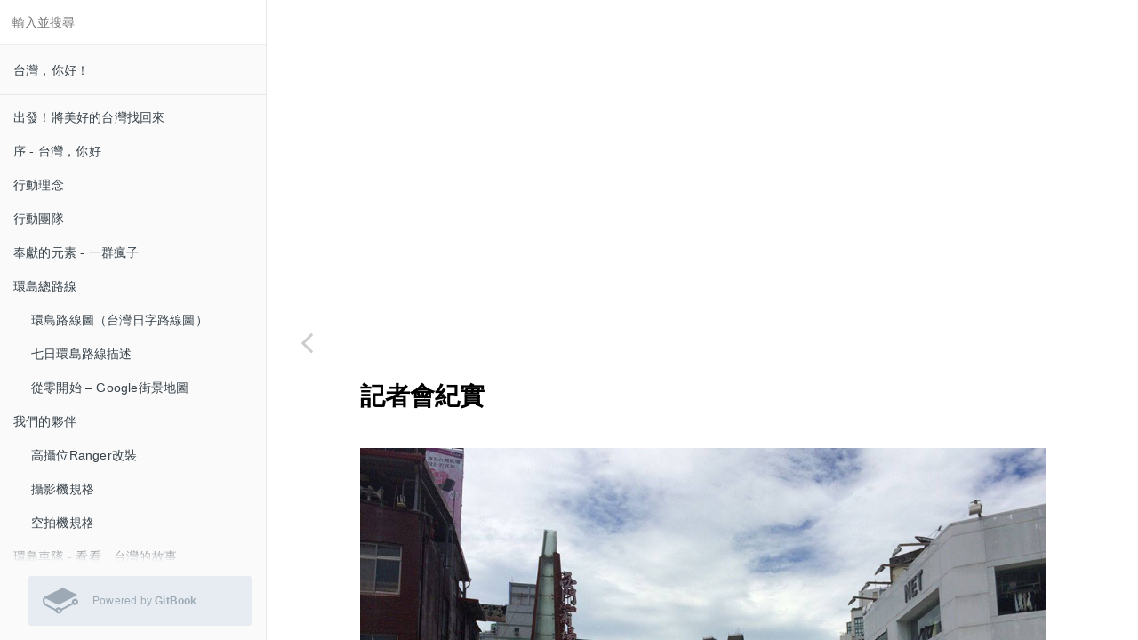

--- FILE ---
content_type: text/html
request_url: https://twnihao.gitbooks.io/howareyoutaiwan/content/chapter26.html
body_size: 12133
content:
<!DOCTYPE html><html lang="zh"><head>
        <meta charset="UTF-8">
        <meta content="text/html; charset=utf-8" http-equiv="Content-Type">
        <title>&#x8A18;&#x8005;&#x6703;&#x7D00;&#x5BE6; &#xB7; &#x53F0;&#x7063;&#xFF0C;&#x4F60;&#x597D;&#xFF01;</title>
        <meta http-equiv="X-UA-Compatible" content="IE=edge">
        <meta name="description" content>
        <meta name="generator" content="GitBook 3.2.3">
        <meta name="author" content="twnihao">
        
        
    
    <link rel="stylesheet" href="gitbook/style.css">

    
            
                
                <link rel="stylesheet" href="gitbook/gitbook-plugin-comment/plugin.css">
                
            
                
                <link rel="stylesheet" href="gitbook/gitbook-plugin-highlight/website.css">
                
            
                
                <link rel="stylesheet" href="gitbook/gitbook-plugin-search/search.css">
                
            
                
                <link rel="stylesheet" href="gitbook/gitbook-plugin-fontsettings/website.css">
                
            
        

    

    
        
        <link rel="stylesheet" href="styles/website.css">
        
    
        
    
        
    
        
    
        
    
        
    

        
    
    
    <meta name="HandheldFriendly" content="true">
    <meta name="viewport" content="width=device-width, initial-scale=1, user-scalable=no">
    <meta name="apple-mobile-web-app-capable" content="yes">
    <meta name="apple-mobile-web-app-status-bar-style" content="black">
    <link rel="apple-touch-icon-precomposed" sizes="152x152" href="gitbook/images/apple-touch-icon-precomposed-152.png">
    <link rel="shortcut icon" href="https://gstatic.gitbook.com/images/b1c4c86ca817a71628d2debe73be9a64.ico" type="image/x-icon">

    
    
    <link rel="prev" href="chapter25.html">
    

    
<style>
    .book .book-summary .book-search,
    .book .book-summary ul.summary {
        position: relative;
        top: auto;
        left: auto;
        right: auto;
        bottom: auto;
    }
    .book-summary {
        display: -webkit-box;
        display: -moz-box;
        display: -ms-flexbox;
        display: -webkit-flex;
        display: flex;
        flex-direction: column;
        -webkit-box-orient: vertical;
        -webkit-box-direction: normal;
        overflow-y: auto;
    }
    .book-summary > nav {
        flex: 1 1 auto;
        overflow-y: auto;
        overflow-y: overlay;
    }
    .gl-wrapper {
        margin: 0;
        display: block;
        padding: 0;
        position: relative;
        line-height: 15px;
        background: #fafafa;
    }
    .gl-wrapper:before {
        background: -webkit-linear-gradient(to bottom, rgba(250,250,250,0) 0%, #fafafa 100%);
        background: -moz-linear-gradient(to bottom, rgba(250,250,250,0) 0%, #fafafa 100%);
        top: -24px;
        width: 100%;
        height: 24px;
        content: "";
        display: block;
        position: absolute;
        background: linear-gradient(to bottom, rgba(250,250,250,0) 0%, #fafafa 100%);
    }
    .book.color-theme-1 .gl-wrapper {
        background: #121212;
    }
    .book.color-theme-1 .gl-wrapper:before {
        background: -webkit-linear-gradient(to bottom, rgba(18,18,18,0) 0%, #121212 100%);
        background: -moz-linear-gradient(to bottom, rgba(18,18,18,0) 0%, #121212 100%);
        background: linear-gradient(to bottom, rgba(18,18,18,0) 0%, #121212 100%);
    }
    .book.color-theme-2 .gl-wrapper {
        background: #2e3243;
    }
    .book.color-theme-2 .gl-wrapper:before {
        background: -webkit-linear-gradient(to bottom, rgba(46,50,67,0) 0%, #2e3243 100%);
        background: -moz-linear-gradient(to bottom, rgba(46,50,67,0) 0%, #2e3243 100%);
        background: linear-gradient(to bottom, rgba(46,50,67,0) 0%, #2e3243 100%);
    }
    .gl-wrapper .gitbook-link {
        display: -webkit-box;
        display: -moz-box;
        display: -ms-flexbox;
        display: -webkit-flex;
        color: #9DAAB6;
        margin: 16px;
        display: flex;
        padding: 0;
        align-items: center;
        margin-left: 32px;
        padding-top: 8px;
        padding-left: 16px;
        border-radius: 3px;
        padding-right: 16px;
        padding-bottom: 8px;
        text-decoration: none;
        background-color: #E6ECF1;
        -webkit-box-align: center;
    }
    .gl-wrapper .tm-logo {
        margin: 0;
        display: block;
        padding: 0;
        font-size: 40px;
    }
    .gl-wrapper .tm-content {
        flex: 1;
        margin: 0;
        display: block;
        padding: 0;
        padding-left: 16px;
    }
    .gl-wrapper .tm-content .container {
        margin: 0;
        display: block;
        padding: 0;
    }
    .gl-wrapper .tm-content .tm-container .tm-text {
        font-size: 12px;
        font-family: "Roboto", sans-serif;
        font-weight: 400;
        line-height: 1.625;
    }
</style></head>
    <body>
        
<div class="book">
    <div class="book-summary">
        
            
<div id="book-search-input" role="search">
    <input type="text" placeholder="&#x8F38;&#x5165;&#x4E26;&#x641C;&#x5C0B;">
</div>

            
                <nav role="navigation">
                


<ul class="summary">
    
    
    
        
        <li>
            <a href="https://legacy.gitbook.com/book/twnihao/howareyoutaiwan" target="_blank" class="custom-link">&#x53F0;&#x7063;&#xFF0C;&#x4F60;&#x597D;&#xFF01;</a>
        </li>
    
    

    
    <li class="divider"></li>
    

    
        
        
    
        <li class="chapter " data-level="1.1" data-path="./">
            
                <a href="./">
            
                    
                    &#x51FA;&#x767C;&#xFF01;&#x5C07;&#x7F8E;&#x597D;&#x7684;&#x53F0;&#x7063;&#x627E;&#x56DE;&#x4F86;
            
                </a>
            

            
        </li>
    
        <li class="chapter " data-level="1.2" data-path="chapter01.html">
            
                <a href="chapter01.html">
            
                    
                    &#x5E8F; - &#x53F0;&#x7063;&#xFF0C;&#x4F60;&#x597D;
            
                </a>
            

            
        </li>
    
        <li class="chapter " data-level="1.3" data-path="chapter02.html">
            
                <a href="chapter02.html">
            
                    
                    &#x884C;&#x52D5;&#x7406;&#x5FF5;
            
                </a>
            

            
        </li>
    
        <li class="chapter " data-level="1.4" data-path="chapter04.html">
            
                <a href="chapter04.html">
            
                    
                    &#x884C;&#x52D5;&#x5718;&#x968A;
            
                </a>
            

            
        </li>
    
        <li class="chapter " data-level="1.5" data-path="chapter03.html">
            
                <a href="chapter03.html">
            
                    
                    &#x5949;&#x737B;&#x7684;&#x5143;&#x7D20; - &#x4E00;&#x7FA4;&#x760B;&#x5B50;
            
                </a>
            

            
        </li>
    
        <li class="chapter " data-level="1.6" data-path="chapter05.html">
            
                <a href="chapter05.html">
            
                    
                    &#x74B0;&#x5CF6;&#x7E3D;&#x8DEF;&#x7DDA;
            
                </a>
            

            
            <ul class="articles">
                
    
        <li class="chapter " data-level="1.6.1" data-path="chapter05-01.html">
            
                <a href="chapter05-01.html">
            
                    
                    &#x74B0;&#x5CF6;&#x8DEF;&#x7DDA;&#x5716;&#xFF08;&#x53F0;&#x7063;&#x65E5;&#x5B57;&#x8DEF;&#x7DDA;&#x5716;&#xFF09;
            
                </a>
            

            
        </li>
    
        <li class="chapter " data-level="1.6.2" data-path="chapter05-02.html">
            
                <a href="chapter05-02.html">
            
                    
                    &#x4E03;&#x65E5;&#x74B0;&#x5CF6;&#x8DEF;&#x7DDA;&#x63CF;&#x8FF0;
            
                </a>
            

            
        </li>
    
        <li class="chapter " data-level="1.6.3" data-path="chapter05-03.html">
            
                <a href="chapter05-03.html">
            
                    
                    &#x5F9E;&#x96F6;&#x958B;&#x59CB; &#x2013; Google&#x8857;&#x666F;&#x5730;&#x5716;
            
                </a>
            

            
        </li>
    

            </ul>
            
        </li>
    
        <li class="chapter " data-level="1.7" data-path="chapter15.html">
            
                <a href="chapter15.html">
            
                    
                    &#x6211;&#x5011;&#x7684;&#x5925;&#x4F34;
            
                </a>
            

            
            <ul class="articles">
                
    
        <li class="chapter " data-level="1.7.1" data-path="chapter15-01.html">
            
                <a href="chapter15-01.html">
            
                    
                    &#x9AD8;&#x651D;&#x4F4D;Ranger&#x6539;&#x88DD;
            
                </a>
            

            
        </li>
    
        <li class="chapter " data-level="1.7.2" data-path="chapter15-02.html">
            
                <a href="chapter15-02.html">
            
                    
                    &#x651D;&#x5F71;&#x6A5F;&#x898F;&#x683C;
            
                </a>
            

            
        </li>
    
        <li class="chapter " data-level="1.7.3" data-path="chapter15-03.html">
            
                <a href="chapter15-03.html">
            
                    
                    &#x7A7A;&#x62CD;&#x6A5F;&#x898F;&#x683C;
            
                </a>
            

            
        </li>
    

            </ul>
            
        </li>
    
        <li class="chapter " data-level="1.8" data-path="chapter12.html">
            
                <a href="chapter12.html">
            
                    
                    &#x74B0;&#x5CF6;&#x8ECA;&#x968A; - &#x770B;&#x770B;&#xFF0C;&#x53F0;&#x7063;&#x7684;&#x6545;&#x4E8B;
            
                </a>
            

            
            <ul class="articles">
                
    
        <li class="chapter " data-level="1.8.1" data-path="chapter12-00.html">
            
                <a href="chapter12-00.html">
            
                    
                    &#x5E8F;&#xFF1A;&#x4E0D;&#x53EA;&#x70BA;&#x4E86;&#x4E00;&#x6B21;&#x7684;&#x76DB;&#x653E;
            
                </a>
            

            
        </li>
    
        <li class="chapter " data-level="1.8.2" data-path="chapter12-01.html">
            
                <a href="chapter12-01.html">
            
                    
                    &#x7B2C;&#x4E00;&#x5929; - &#x4E2D;&#x90E8;&#x5C71;&#x8108;&#x5927;&#x7E31;&#x8D70;
            
                </a>
            

            
            <ul class="articles">
                
    
        <li class="chapter " data-level="1.8.2.1" data-path="chapter12-01-1.html">
            
                <a href="chapter12-01-1.html">
            
                    
                    &#x554F;&#x5019;&#x53F0;&#x7063; - &#x807D;&#x898B;&#x5C71;&#x98A8;&#x7684;&#x547C;&#x562F;
            
                </a>
            

            
        </li>
    

            </ul>
            
        </li>
    
        <li class="chapter " data-level="1.8.3" data-path="chapter12-02.html">
            
                <a href="chapter12-02.html">
            
                    
                    &#x7B2C;&#x4E8C;&#x5929; - &#x5357;&#x8FF4;&#x82B1;&#x6771;&#x7955;&#x5883;&#x884C;&#x65C5;
            
                </a>
            

            
            <ul class="articles">
                
    
        <li class="chapter " data-level="1.8.3.1" data-path="chapter12-02-01.html">
            
                <a href="chapter12-02-01.html">
            
                    
                    &#x554F;&#x5019;&#x53F0;&#x7063; - &#x8207;&#x90E8;&#x843D;&#x5B69;&#x5B50;&#x5171;&#x821E;
            
                </a>
            

            
        </li>
    

            </ul>
            
        </li>
    
        <li class="chapter " data-level="1.8.4" data-path="chapter12-03.html">
            
                <a href="chapter12-03.html">
            
                    
                    &#x7B2C;&#x4E09;&#x5929; - &#x6771;&#x5317;&#x5CB8;&#x6D77;&#x5929;&#x76DB;&#x666F;
            
                </a>
            

            
            <ul class="articles">
                
    
        <li class="chapter " data-level="1.8.4.1" data-path="chapter12-03-01.html">
            
                <a href="chapter12-03-01.html">
            
                    
                    &#x554F;&#x5019;&#x53F0;&#x7063; - &#x6D6A;&#x82B1;&#x8207;&#x5915;&#x967D;&#x548C;&#x9CF4;
            
                </a>
            

            
        </li>
    

            </ul>
            
        </li>
    
        <li class="chapter " data-level="1.8.5" data-path="chapter12-04.html">
            
                <a href="chapter12-04.html">
            
                    
                    &#x7B2C;&#x56DB;&#x5929; - &#x897F;&#x5317;&#x5CB8;&#x6CBF;&#x6D77;&#x98A8;&#x60C5;
            
                </a>
            

            
            <ul class="articles">
                
    
        <li class="chapter " data-level="1.8.5.1" data-path="chapter12-04-01.html">
            
                <a href="chapter12-04-01.html">
            
                    
                    &#x554F;&#x5019;&#x53F0;&#x7063; - &#x60A0;&#x7136;&#x9109;&#x571F;&#x4EBA;&#x60C5;&#x5473;
            
                </a>
            

            
        </li>
    

            </ul>
            
        </li>
    
        <li class="chapter " data-level="1.8.6" data-path="chapter12-05.html">
            
                <a href="chapter12-05.html">
            
                    
                    &#x7B2C;&#x4E94;&#x5929; - &#x897F;&#x5357;&#x5CB8;&#x6D77;&#x5824;&#x98A8;&#x5149;
            
                </a>
            

            
            <ul class="articles">
                
    
        <li class="chapter " data-level="1.8.6.1" data-path="chapter12-05-01.html">
            
                <a href="chapter12-05-01.html">
            
                    
                    &#x554F;&#x5019;&#x53F0;&#x7063; - &#x6D77;&#x6E2F;&#x6F01;&#x706B;&#x98A8;&#x60C5;&#x756B;
            
                </a>
            

            
        </li>
    

            </ul>
            
        </li>
    
        <li class="chapter " data-level="1.8.7" data-path="chapter12-06.html">
            
                <a href="chapter12-06.html">
            
                    
                    &#x7B2C;&#x516D;&#x5929; - &#x5357;&#x53F0;&#x7063;&#x5C71;&#x5DD2;&#x666F;&#x81F4;
            
                </a>
            

            
            <ul class="articles">
                
    
        <li class="chapter " data-level="1.8.7.1" data-path="chapter12-06-01.html">
            
                <a href="chapter12-06-01.html">
            
                    
                    &#x554F;&#x5019;&#x53F0;&#x7063; - &#x5C71;&#x5DBA;&#x9109;&#x9593;&#x98A8;&#x96E8;&#x60C5;
            
                </a>
            

            
        </li>
    

            </ul>
            
        </li>
    
        <li class="chapter " data-level="1.8.8" data-path="chapter12-07.html">
            
                <a href="chapter12-07.html">
            
                    
                    &#x7B2C;&#x4E03;&#x5929; - &#x570B;&#x5883;&#x4E4B;&#x5357;&#x6D77;&#x6E5B;&#x85CD;
            
                </a>
            

            
            <ul class="articles">
                
    
        <li class="chapter " data-level="1.8.8.1" data-path="chapter12-07-01.html">
            
                <a href="chapter12-07-01.html">
            
                    
                    &#x554F;&#x5019;&#x53F0;&#x7063; - &#x534A;&#x5CF6;&#x6046;&#x6625;&#x8B5C;&#x7D42;&#x66F2;
            
                </a>
            

            
        </li>
    

            </ul>
            
        </li>
    

            </ul>
            
        </li>
    
        <li class="chapter " data-level="1.9" data-path="chapter11.html">
            
                <a href="chapter11.html">
            
                    
                    &#x74B0;&#x5CF6;&#x7F8E;&#x9E97;&#x8A18;&#x8005;&#x5718;
            
                </a>
            

            
            <ul class="articles">
                
    
        <li class="chapter " data-level="1.9.1" data-path="chapter11-00.html">
            
                <a href="chapter11-00.html">
            
                    
                    &#x5E8F;&#xFF1A;&#x74B0;&#x5CF6;&#x95DC;&#x61F7;&#x5927;&#x4F7F;
            
                </a>
            

            
        </li>
    
        <li class="chapter " data-level="1.9.2" data-path="chapter11-01.html">
            
                <a href="chapter11-01.html">
            
                    
                    &#x7B2C;&#x4E00;&#x5929;&#x3000;&#x96A8;&#x968A;&#x65E5;&#x8A18;
            
                </a>
            

            
        </li>
    
        <li class="chapter " data-level="1.9.3" data-path="chapter11-02.html">
            
                <a href="chapter11-02.html">
            
                    
                    &#x7B2C;&#x4E8C;&#x5929;&#x3000;&#x96A8;&#x968A;&#x65E5;&#x8A18;
            
                </a>
            

            
        </li>
    
        <li class="chapter " data-level="1.9.4" data-path="chapter11-03.html">
            
                <a href="chapter11-03.html">
            
                    
                    &#x7B2C;&#x4E09;&#x5929;&#x3000;&#x96A8;&#x968A;&#x65E5;&#x8A18;
            
                </a>
            

            
        </li>
    
        <li class="chapter " data-level="1.9.5" data-path="chapter11-04.html">
            
                <a href="chapter11-04.html">
            
                    
                    &#x7B2C;&#x56DB;&#x5929;&#x3000;&#x96A8;&#x968A;&#x65E5;&#x8A18;
            
                </a>
            

            
        </li>
    
        <li class="chapter " data-level="1.9.6" data-path="chapter11-05.html">
            
                <a href="chapter11-05.html">
            
                    
                    &#x7B2C;&#x4E94;&#x5929;&#x3000;&#x96A8;&#x968A;&#x65E5;&#x8A18;
            
                </a>
            

            
        </li>
    
        <li class="chapter " data-level="1.9.7" data-path="chapter11-06.html">
            
                <a href="chapter11-06.html">
            
                    
                    &#x7B2C;&#x516D;&#x5929;&#x3000;&#x96A8;&#x968A;&#x65E5;&#x8A18;
            
                </a>
            

            
        </li>
    
        <li class="chapter " data-level="1.9.8" data-path="chapter11-07.html">
            
                <a href="chapter11-07.html">
            
                    
                    &#x7B2C;&#x4E03;&#x5929;&#x3000;&#x96A8;&#x968A;&#x65E5;&#x8A18;
            
                </a>
            

            
        </li>
    

            </ul>
            
        </li>
    
        <li class="chapter " data-level="1.10" data-path="chapter09.html">
            
                <a href="chapter09.html">
            
                    
                    &#x74B0;&#x5CF6;&#x62DB;&#x547C; - &#x63EE;&#x624B;&#x7684;&#x53F0;&#x7063;&#x4EBA;
            
                </a>
            

            
            <ul class="articles">
                
    
        <li class="chapter " data-level="1.10.1" data-path="chapter09-00_A.html">
            
                <a href="chapter09-00_A.html">
            
                    
                    &#x5E8F;&#xFF1A;&#x7E3D;&#x6210;
            
                </a>
            

            
        </li>
    
        <li class="chapter " data-level="1.10.2" data-path="chapter09-01.html">
            
                <a href="chapter09-01.html">
            
                    
                    &#x4E2D;&#x592E;&#x5C71;&#x8108;&#x884C;&#x8D70;&#x9593;&#xFF0C;&#x71B1;&#x60C5;&#x7684;&#x53F0;&#x7063;&#x4EBA;
            
                </a>
            

            
        </li>
    
        <li class="chapter " data-level="1.10.3" data-path="chapter09-02.html">
            
                <a href="chapter09-02.html">
            
                    
                    &#x54C8;&#x645F;&#x4F60;&#x597D;&#xFF01;&#x5357;&#x8FF4;&#x82B1;&#x6771;&#x90E8;&#x843D;
            
                </a>
            

            
        </li>
    
        <li class="chapter " data-level="1.10.4" data-path="chapter09-03.html">
            
                <a href="chapter09-03.html">
            
                    
                    &#x6771;&#x5CB8;&#x7F8E;&#x666F;&#xFF0C;&#x55AE;&#x8ECA;&#x5BA2;&#x7684;&#x5929;&#x5802;
            
                </a>
            

            
        </li>
    
        <li class="chapter " data-level="1.10.5" data-path="chapter09-04.html">
            
                <a href="chapter09-04.html">
            
                    
                    &#x9031;&#x672B;&#x7684;&#x5DE7;&#x9047;&#xFF0C;&#x5F9E;&#x6DE1;&#x6C34;&#x51FA;&#x767C;
            
                </a>
            

            
        </li>
    
        <li class="chapter " data-level="1.10.6" data-path="chapter09-05.html">
            
                <a href="chapter09-05.html">
            
                    
                    &#x8FFD;&#x9010;&#x5915;&#x967D;&#xFF0C;&#x8207;&#x86B5;&#x7530;&#x8AAA;&#x665A;&#x5B89;
            
                </a>
            

            
        </li>
    
        <li class="chapter " data-level="1.10.7" data-path="chapter09-06.html">
            
                <a href="chapter09-06.html">
            
                    
                    &#x5C31;&#x7B97;&#x5927;&#x96E8;&#x4E5F;&#x6F86;&#x4E0D;&#x6EC5;&#x7684;&#x71B1;&#x60C5;&#xFF0C;&#x8207;&#x4F5B;&#x5149;&#x5C71;&#x7D50;&#x7DE3;
            
                </a>
            

            
        </li>
    
        <li class="chapter " data-level="1.10.8" data-path="chapter09-07.html">
            
                <a href="chapter09-07.html">
            
                    
                    &#x98DB;&#x5954;&#x5411;&#x6D77;&#x6D0B;&#xFF0C;&#x6301;&#x7E8C;&#x770B;&#x53F0;&#x7063;
            
                </a>
            

            
        </li>
    

            </ul>
            
        </li>
    
        <li class="chapter " data-level="1.11" data-path="chapter13.html">
            
                <a href="chapter13.html">
            
                    
                    &#x74B0;&#x5CF6;&#x82B1;&#x7D6E; - &#x6211;&#x5011;&#x7684;&#x771F;&#x5BE6;&#x8173;&#x6B65;
            
                </a>
            

            
            <ul class="articles">
                
    
        <li class="chapter " data-level="1.11.1" data-path="chapter13-00.html">
            
                <a href="chapter13-00.html">
            
                    
                    &#x7B2C;&#x96F6;&#x5929;
            
                </a>
            

            
        </li>
    
        <li class="chapter " data-level="1.11.2" data-path="chapter13-01.html">
            
                <a href="chapter13-01.html">
            
                    
                    7/22 &#x7B2C;&#x4E00;&#x5929;
            
                </a>
            

            
        </li>
    
        <li class="chapter " data-level="1.11.3" data-path="chapter13-02.html">
            
                <a href="chapter13-02.html">
            
                    
                    7/23 &#x7B2C;&#x4E8C;&#x5929;
            
                </a>
            

            
        </li>
    
        <li class="chapter " data-level="1.11.4" data-path="chapter13-03.html">
            
                <a href="chapter13-03.html">
            
                    
                    7/24 &#x7B2C;&#x4E09;&#x5929;
            
                </a>
            

            
        </li>
    
        <li class="chapter " data-level="1.11.5" data-path="chapter13-04.html">
            
                <a href="chapter13-04.html">
            
                    
                    7/25 &#x7B2C;&#x56DB;&#x5929;
            
                </a>
            

            
        </li>
    
        <li class="chapter " data-level="1.11.6" data-path="chapter13-05.html">
            
                <a href="chapter13-05.html">
            
                    
                    7/26 &#x7B2C;&#x4E94;&#x5929;
            
                </a>
            

            
        </li>
    
        <li class="chapter " data-level="1.11.7" data-path="chapter13-06.html">
            
                <a href="chapter13-06.html">
            
                    
                    7/27 &#x7B2C;&#x516D;&#x5929;
            
                </a>
            

            
        </li>
    
        <li class="chapter " data-level="1.11.8" data-path="chapter13-07.html">
            
                <a href="chapter13-07.html">
            
                    
                    7/28 &#x7B2C;&#x4E03;&#x5929;
            
                </a>
            

            
        </li>
    

            </ul>
            
        </li>
    
        <li class="chapter " data-level="1.12" data-path="chapter10.html">
            
                <a href="chapter10.html">
            
                    
                    &#x53F0;&#x7063;&#x7684;&#x7F8E;&#x666F;
            
                </a>
            

            
            <ul class="articles">
                
    
        <li class="chapter " data-level="1.12.1" data-path="chapter10-00_A.html">
            
                <a href="chapter10-00_A.html">
            
                    
                    &#x5E8F;&#xFF1A;&#x7E3D;&#x6210;
            
                </a>
            

            
        </li>
    
        <li class="chapter " data-level="1.12.2" data-path="chapter10-01.html">
            
                <a href="chapter10-01.html">
            
                    
                    &#x7B2C;&#x4E00;&#x5929;  &#x7A7F;&#x8D8A;&#x96F2;&#x7684;&#x80F8;&#x5ED3; &#x904E;&#x5C71;&#x98A8;&#x8F15;&#x62C2;&#x904E;&#x4E2D;&#x592E;&#x5C71;&#x8108;&#x7684;&#x80CC;&#x810A;-&#x53F0;&#x7063;&#x7684;&#x65D7;&#x8266;
            
                </a>
            

            
        </li>
    
        <li class="chapter " data-level="1.12.3" data-path="chapter10-02.html">
            
                <a href="chapter10-02.html">
            
                    
                    &#x7B2C;&#x4E8C;&#x5929;  &#x9AD8;&#x5C71;&#x8207;&#x6D77;&#x6D0B;&#x7684;&#x9082;&#x9005; &#x4F86;&#x81EA;&#x592A;&#x5E73;&#x6D0B;&#x5FAE;&#x91BA;&#x7684;&#x98A8;&#xFF0C;&#x9ED1;&#x6F6E;&#x7684;&#x6D6A;&#x62CD;&#x6253;&#x8457;&#x5929;&#x96D5;&#x7684;&#x5CA9;&#x5CB8;
            
                </a>
            

            
        </li>
    
        <li class="chapter " data-level="1.12.4" data-path="chapter10-03.html">
            
                <a href="chapter10-03.html">
            
                    
                    &#x7B2C;&#x4E09;&#x5929;  &#x7A7A;&#x62CD;&#x9CE5;&#x77B0;&#x7684;&#x5C71;&#x6D77;&#x7F8E;&#x666F; &#x5982;&#x9DF9;&#x773C;&#x50B2;&#x8996;&#x58EF;&#x9E97;&#x7684;&#x6211;&#x5011;&#x6545;&#x9109;
            
                </a>
            

            
        </li>
    
        <li class="chapter " data-level="1.12.5" data-path="chapter10-04.html">
            
                <a href="chapter10-04.html">
            
                    
                    &#x7B2C;&#x56DB;&#x5929;  &#x8207;&#x98A8;&#x722D;&#x9AD8;&#x7684;&#x5DE8;&#x4EBA; &#x53F0;&#x5730;&#x3001;&#x98A8;&#x8ECA;&#x3001;&#x4E18;&#x9675;&#x3001;&#x6CB3;&#x5DDD;&#x5171;&#x540C;&#x52FE;&#x52D2;&#x5927;&#x5730;&#x7684;&#x5DE5;&#x7B46;
            
                </a>
            

            
        </li>
    
        <li class="chapter " data-level="1.12.6" data-path="chapter10-05.html">
            
                <a href="chapter10-05.html">
            
                    
                    &#x7B2C;&#x4E94;&#x5929;  &#x5E73;&#x539F;&#x8207;&#x6C34;&#x5858;&#x7684;&#x8FF4;&#x5ECA; &#x96F2;&#x5609;&#x5357;&#x7684;&#x7F8E;&#x9E97;&#x5982;&#x7D72;&#x7D68;&#x64AB;&#x8CBC;&#xFF0C;&#x51FA;&#x5947;&#x7684;&#x606C;&#x975C;
            
                </a>
            

            
        </li>
    
        <li class="chapter " data-level="1.12.7" data-path="chapter10-06.html">
            
                <a href="chapter10-06.html">
            
                    
                    &#x7B2C;&#x516D;&#x5929;  &#x7A3B;&#x7530;&#x3001;&#x82B1;&#x6D77;&#x5C64;&#x758A;&#xFF0C;&#x53C8;&#x4E00;&#x7566;&#x7684;&#x9E7D;&#x767D; &#x7530;&#x8207;&#x6D77;&#x5171;&#x821E;&#x4E4B;&#x8655;&#xFF0C;&#x7ADF;&#x662F;&#x8655;&#x8655;&#x7FE0;&#x7389;&#x6EFF;&#x5858;
            
                </a>
            

            
        </li>
    
        <li class="chapter " data-level="1.12.8" data-path="chapter10-07.html">
            
                <a href="chapter10-07.html">
            
                    
                    &#x7B2C;&#x4E03;&#x5929;  &#x53F0;&#x7063;&#x6700;&#x5954;&#x653E;&#x7684;&#x5357;&#x5CF6; &#x6D77;&#x662F;&#x85CD;&#x3001;&#x5929;&#x4E5F;&#x662F;&#x85CD;&#xFF0C;&#x5CB8;&#x82B1;&#x7684;&#x767D;&#x896F;&#x7DBF;&#x767D;&#x7684;&#x96F2;&#xFF0C;&#x7DBB;&#x653E;&#x8457;&#x5357;&#x53F0;&#x7063;&#x7D14;&#x771F;&#x7684;&#x71B1;&#x60C5;
            
                </a>
            

            
        </li>
    

            </ul>
            
        </li>
    
        <li class="chapter " data-level="1.13" data-path="chapter16.html">
            
                <a href="chapter16.html">
            
                    
                    &#x74B0;&#x5CF6;&#x62CD;&#x651D;&#x8A08;&#x756B; - &#x6587;&#x5B57;&#x7684;&#x6545;&#x4E8B;
            
                </a>
            

            
            <ul class="articles">
                
    
        <li class="chapter " data-level="1.13.1" data-path="chapter16-00.html">
            
                <a href="chapter16-00.html">
            
                    
                    &#x9673;&#x6A02;&#x878D;&#x8001;&#x5E2B;&#x7684;&#x8A71;
            
                </a>
            

            
        </li>
    
        <li class="chapter " data-level="1.13.2" data-path="chapter16-01.html">
            
                <a href="chapter16-01.html">
            
                    
                    &#x5730;&#x65B9;&#x4EBA;&#x6587;&#x6563;&#x8A18;
            
                </a>
            

            
        </li>
    
        <li class="chapter " data-level="1.13.3" data-path="chapter16-02.html">
            
                <a href="chapter16-02.html">
            
                    
                    &#x7B2C;1&#x7BC7;&#x3000;&#x4ECA;&#x65E5;&#x6211;&#x6700;&#x5E25;&#x4E4B;&#x719F;&#x7537;&#x7BC7;
            
                </a>
            

            
        </li>
    
        <li class="chapter " data-level="1.13.4" data-path="chapter16-03.html">
            
                <a href="chapter16-03.html">
            
                    
                    &#x7B2C;2&#x7BC7;&#x3000;&#x4ECA;&#x65E5;&#x6211;&#x6700;&#x5E25;&#x4E4B;&#x9BAE;&#x8089;&#x7BC7;
            
                </a>
            

            
        </li>
    
        <li class="chapter " data-level="1.13.5" data-path="chapter16-04.html">
            
                <a href="chapter16-04.html">
            
                    
                    &#x7B2C;3&#x7BC7;&#x3000;&#x4ECA;&#x65E5;&#x6211;&#x6700;&#x5E25;&#x4E4B;&#x79C1;&#x623F;&#x7BC7;
            
                </a>
            

            
        </li>
    
        <li class="chapter " data-level="1.13.6" data-path="chapter16-05.html">
            
                <a href="chapter16-05.html">
            
                    
                    &#x7B2C;4&#x7BC7;&#x3000;&#x4ECA;&#x65E5;&#x6211;&#x6700;&#x5E25;&#x4E4B;&#x9577;&#x5B98;&#x7BC7;
            
                </a>
            

            
        </li>
    
        <li class="chapter " data-level="1.13.7" data-path="chapter16-06.html">
            
                <a href="chapter16-06.html">
            
                    
                    &#x7B2C;5&#x7BC7;&#x3000;&#x5167;&#x57CE;&#x570B;&#x5C0F;&#x5316;&#x80B2;&#x5206;&#x6821;&#x671F;&#x5F85;&#x88AB;&#x770B;&#x5230;
            
                </a>
            

            
        </li>
    
        <li class="chapter " data-level="1.13.8" data-path="chapter16-07.html">
            
                <a href="chapter16-07.html">
            
                    
                    &#x7B2C;6&#x7BC7;&#x3000;&#x597D;&#x7F8E;&#x9E97;&#x7684;&#x77E5;&#x672C;&#x570B;&#x4E2D;
            
                </a>
            

            
        </li>
    
        <li class="chapter " data-level="1.13.9" data-path="chapter16-08.html">
            
                <a href="chapter16-08.html">
            
                    
                    &#x7B2C;7&#x7BC7;&#x3000;&#x95DC;&#x5C71;&#x570B;&#x4E2D;&#x8207;&#x570B;&#x5C0F;&#x5169;&#x6A23;&#x60C5;
            
                </a>
            

            
        </li>
    
        <li class="chapter " data-level="1.13.10" data-path="chapter16-09.html">
            
                <a href="chapter16-09.html">
            
                    
                    &#x7B2C;8&#x7BC7;&#x3000;&#x8CD3;&#x6717;&#x570B;&#x5C0F;&#x7684;&#x6DE1;&#x5B9A;&#x9ED1;&#x72D7;&#x5144;
            
                </a>
            

            
        </li>
    
        <li class="chapter " data-level="1.13.11" data-path="chapter16-10.html">
            
                <a href="chapter16-10.html">
            
                    
                    &#x7B2C;9&#x7BC7;&#x3000;&#x60F3;&#x6709;&#x90E8;&#x8ECA;&#x7684;&#x6A1F;&#x539F;&#x9577;&#x8001;&#x6559;&#x6703;
            
                </a>
            

            
        </li>
    
        <li class="chapter " data-level="1.13.12" data-path="chapter16-11.html">
            
                <a href="chapter16-11.html">
            
                    
                    &#x7B2C;10&#x7BC7;&#x3000;&#x548C;&#x9F9C;&#x5C71;&#x5CF6;&#x5C0D;&#x671B;&#x7684;&#x5927;&#x91CC;&#x570B;&#x5C0F;
            
                </a>
            

            
        </li>
    
        <li class="chapter " data-level="1.13.13" data-path="chapter16-12.html">
            
                <a href="chapter16-12.html">
            
                    
                    &#x7B2C;11&#x7BC7;&#x3000;&#x6674;&#x8015;&#x96E8;&#x8B80;&#x7684;&#x6771;&#x7AF9;&#x570B;&#x5C0F;
            
                </a>
            

            
        </li>
    
        <li class="chapter " data-level="1.13.14" data-path="chapter16-13.html">
            
                <a href="chapter16-13.html">
            
                    
                    &#x7B2C;12&#x7BC7;&#x3000;&#x64E6;&#x80A9;&#x800C;&#x904E;&#x7684;&#x8DEF;&#x4EBA;
            
                </a>
            

            
        </li>
    
        <li class="chapter " data-level="1.13.15" data-path="chapter16-14.html">
            
                <a href="chapter16-14.html">
            
                    
                    &#x7B2C;13&#x7BC7;&#x3000;&#x4E0D;&#x558A;&#x7D2F;&#x4E0D;&#x812B;&#x599D;&#x7684;&#x300C;&#x7F8E;&#x9E97;&#x8A18;&#x8005;&#x300D;
            
                </a>
            

            
        </li>
    
        <li class="chapter " data-level="1.13.16" data-path="chapter16-15.html">
            
                <a href="chapter16-15.html">
            
                    
                    &#x7B2C;14&#x7BC7;&#x3000;&#x5C71;&#x662F;&#x771F;&#x6B63;&#x7684;&#x57F7;&#x653F;&#x8005;
            
                </a>
            

            
        </li>
    
        <li class="chapter " data-level="1.13.17" data-path="chapter16-16.html">
            
                <a href="chapter16-16.html">
            
                    
                    &#x7B2C;15&#x7BC7;&#x3000;&#x6D77;&#x662F;&#x4E0D;&#x65B7;&#x50BE;&#x5410;&#x7684;&#x6BCD;&#x89AA;
            
                </a>
            

            
        </li>
    
        <li class="chapter " data-level="1.13.18" data-path="chapter16-17.html">
            
                <a href="chapter16-17.html">
            
                    
                    &#x7B2C;16&#x7BC7;&#x3000;&#x4E0A;&#x8DEF;&#x7684;&#xFF0C;&#x548C;&#x8DEF;&#x4E0A;&#x7684;
            
                </a>
            

            
        </li>
    
        <li class="chapter " data-level="1.13.19" data-path="chapter16-18.html">
            
                <a href="chapter16-18.html">
            
                    
                    &#x7B2C;17&#x7BC7;&#x3000;&#x8B93;&#x5B83;&#x8D8A;&#x5B64;&#x7368;&#x8D8A;&#x597D;&#x7684;&#x5357;&#x96C5;&#x5947;&#x5CA9;
            
                </a>
            

            
        </li>
    
        <li class="chapter " data-level="1.13.20" data-path="chapter16-19.html">
            
                <a href="chapter16-19.html">
            
                    
                    &#x7B2C;18&#x7BC7;&#x3000;&#x544A;&#x5225;&#x7684;&#x5E7E;&#x500B;&#x6F0F;&#x7DB2;&#x93E1;&#x982D;
            
                </a>
            

            
        </li>
    
        <li class="chapter " data-level="1.13.21" data-path="chapter16-20.html">
            
                <a href="chapter16-20.html">
            
                    
                    &#x7E3D;&#x7D50;&#x3000;&#x4E00;&#x6B21;&#x597D;&#x7F8E;&#x7684;&#x610F;&#x5916;
            
                </a>
            

            
        </li>
    

            </ul>
            
        </li>
    
        <li class="chapter " data-level="1.14" data-path="chapter19.html">
            
                <a href="chapter19.html">
            
                    
                    &#x74B0;&#x5CF6;&#x5F71;&#x7247;&#x7D00;&#x5BE6; - &#x5F71;&#x50CF;&#x7684;&#x6545;&#x4E8B;
            
                </a>
            

            
            <ul class="articles">
                
    
        <li class="chapter " data-level="1.14.1" data-path="chapter19-before-01.html">
            
                <a href="chapter19-before-01.html">
            
                    
                    &#x5468;&#x6B63;&#x9686;&#x5C0E;&#x6F14;&#x7684;&#x8A71;
            
                </a>
            

            
        </li>
    
        <li class="chapter " data-level="1.14.2" data-path="chapter19-before-00.html">
            
                <a href="chapter19-before-00.html">
            
                    
                    &#x9EC3;&#x660E;&#x6625;&#x5F8C;&#x88FD;&#x5C0E;&#x6F14;&#x7684;&#x8A71;
            
                </a>
            

            
        </li>
    
        <li class="chapter " data-level="1.14.3" data-path="chapter19-before-02.html">
            
                <a href="chapter19-before-02.html">
            
                    
                    &#x651D;&#x5F71;&#x82B1;&#x7D6E; - &#x93E1;&#x982D;&#x5F8C;&#x7684;&#x6307;&#x5C0E;&#x8005;
            
                </a>
            

            
        </li>
    
        <li class="chapter " data-level="1.14.4" data-path="chapter19-before-03.html">
            
                <a href="chapter19-before-03.html">
            
                    
                    &#x651D;&#x5F71;&#x82B1;&#x7D6E; - &#x651D;&#x5F71;&#x7D44;&#x7684;&#x7FC5;&#x8180;&#xFF0C;&#x82F1;&#x52C7;&#x7684;&#x5C0F;&#x767D;3&#x865F;
            
                </a>
            

            
        </li>
    
        <li class="chapter " data-level="1.14.5" data-path="chapter19-before-05.html">
            
                <a href="chapter19-before-05.html">
            
                    
                    &#x651D;&#x5F71;&#x82B1;&#x7D6E; - &#x6709;&#x795E;&#x5FEB;&#x62DC;!?&#x4E56;&#x4E56;&#x5927;&#x795E;&#x99D5;&#x5230;~~~~
            
                </a>
            

            
        </li>
    
        <li class="chapter " data-level="1.14.6" data-path="chapter19-before-04.html">
            
                <a href="chapter19-before-04.html">
            
                    
                    &#x651D;&#x5F71;&#x82B1;&#x7D6E; - &#x6709;&#x8DA3;&#x7684;&#x6F0F;&#x7DB2;&#x93E1;&#x982D;
            
                </a>
            

            
        </li>
    
        <li class="chapter " data-level="1.14.7" data-path="chapter19-01.html">
            
                <a href="chapter19-01.html">
            
                    
                    &#x526A;&#x8F2F;&#x82B1;&#x7D6E; &#x8DD1;&#x5E36;&#x7BC7; - &#x884C;&#x8173;&#x963F;&#x6210;&#x7684;&#x5947;&#x5E7B;&#x74B0;&#x5CF6;&#x4E4B;&#x65C5;
            
                </a>
            

            
        </li>
    
        <li class="chapter " data-level="1.14.8" data-path="chapter19-02.html">
            
                <a href="chapter19-02.html">
            
                    
                    &#x526A;&#x8F2F;&#x82B1;&#x7D6E; - &#x6211;&#x4E0D;&#x5728;&#x526A;&#x8F2F;&#xFF0C;&#x5C31;&#x5728;&#x8D95;&#x5F80;&#x4E0B;&#x4E00;&#x500B;&#x98EF;&#x5E97;&#x526A;&#x8F2F;&#x7684;&#x8DEF;&#x4E0A;
            
                </a>
            

            
        </li>
    

            </ul>
            
        </li>
    
        <li class="chapter " data-level="1.15" data-path="chapter17.html">
            
                <a href="chapter17.html">
            
                    
                    &#x97F3;&#x6A02;&#x7684;&#x6545;&#x4E8B;
            
                </a>
            

            
            <ul class="articles">
                
    
        <li class="chapter " data-level="1.15.1" data-path="chapter17-00-01.html">
            
                <a href="chapter17-00-01.html">
            
                    
                    Koji Sakurai &#x7684;&#x8A71;
            
                </a>
            

            
        </li>
    
        <li class="chapter " data-level="1.15.2" data-path="chapter17-00-03.html">
            
                <a href="chapter17-00-03.html">
            
                    
                    &#x5DE5;&#x4F5C;&#x82B1;&#x7D6E;
            
                </a>
            

            
        </li>
    
        <li class="chapter " data-level="1.15.3" data-path="chapter17-00-04_A.html">
            
                <a href="chapter17-00-04_A.html">
            
                    
                    &#x8A8D;&#x8B58;&#x4E0D;&#x4E00;&#x6A23;&#x7684;&#x6AFB;&#x4E95;&#x5F18;&#x4E8C;
            
                </a>
            

            
        </li>
    

            </ul>
            
        </li>
    
        <li class="chapter " data-level="1.16" data-path="chapter18.html">
            
                <a href="chapter18.html">
            
                    
                    &#x76F8;&#x7247;&#x7684;&#x6545;&#x4E8B;
            
                </a>
            

            
            <ul class="articles">
                
    
        <li class="chapter " data-level="1.16.1" data-path="chapter18-00.html">
            
                <a href="chapter18-00.html">
            
                    
                    &#x8521;&#x69AE;&#x8C50;&#x5927;&#x5E2B;&#x7684;&#x8A71;
            
                </a>
            

            
        </li>
    
        <li class="chapter " data-level="1.16.2" data-path="chapter18-01_A.md">
            
                <span>
            
                    
                    &#x5927;&#x5E2B;&#x93E1;&#x982D;&#x4E0B;&#x7684;&#x53F0;&#x7063;
            
                
            

            
        </span></li>
    

            </ul>
            
        </li>
    
        <li class="chapter " data-level="1.17" data-path="chapter06.html">
            
                <a href="chapter06.html">
            
                    
                    &#x74B0;&#x5CF6;&#x52D8;&#x67E5; - &#x516D;&#x5929;&#x8DEF;&#x7DDA;&#x52D8;&#x67E5;&#x4E4B;&#x65C5;
            
                </a>
            

            
            <ul class="articles">
                
    
        <li class="chapter " data-level="1.17.1" data-path="chapter06-01.html">
            
                <a href="chapter06-01.html">
            
                    
                    &#x52D8;&#x666F;&#x8DEF;&#x7DDA;&#x7684;&#x6587;&#x5B57;&#x8AAA;&#x660E;
            
                </a>
            

            
        </li>
    
        <li class="chapter " data-level="1.17.2" data-path="chapter06-02.html">
            
                <a href="chapter06-02.html">
            
                    
                    &#x52D8;&#x666F;&#x8ECA;&#x8F1B;
            
                </a>
            

            
        </li>
    
        <li class="chapter " data-level="1.17.3" data-path="chapter06-03.html">
            
                <a href="chapter06-03.html">
            
                    
                    &#x52D8;&#x666F;&#x8A2D;&#x5099;
            
                </a>
            

            
        </li>
    
        <li class="chapter " data-level="1.17.4" data-path="chapter06-04.html">
            
                <a href="chapter06-04.html">
            
                    
                    &#x52D8;&#x666F;&#x5718;&#x968A;
            
                </a>
            

            
        </li>
    
        <li class="chapter " data-level="1.17.5" data-path="chapter06-06.html">
            
                <a href="chapter06-06.html">
            
                    
                    &#x52D8;&#x666F;&#x5716;&#x8AAA;
            
                </a>
            

            
        </li>
    
        <li class="chapter " data-level="1.17.6" data-path="chapter06-07.html">
            
                <a href="chapter06-07.html">
            
                    
                    &#x52D8;&#x666F;&#x9304;&#x97F3;
            
                </a>
            

            
        </li>
    
        <li class="chapter " data-level="1.17.7" data-path="chapter06-08.html">
            
                <a href="chapter06-08.html">
            
                    
                    &#x52D8;&#x666F;&#x5F71;&#x50CF;
            
                </a>
            

            
        </li>
    
        <li class="chapter " data-level="1.17.8" data-path="chapter06-09.html">
            
                <a href="chapter06-09.html">
            
                    
                    &#x52D8;&#x666F;Line &#x5C0D;&#x8A71;&#x7BC0;&#x9304;
            
                </a>
            

            
        </li>
    

            </ul>
            
        </li>
    
        <li class="chapter " data-level="1.18" data-path="chapter07.html">
            
                <a href="chapter07.html">
            
                    
                    &#x74B0;&#x5CF6;&#x8A66;&#x62CD; - &#x4E94;&#x5929;&#x7684;&#x8A66;&#x62CD;&#x4E4B;&#x65C5;
            
                </a>
            

            
            <ul class="articles">
                
    
        <li class="chapter " data-level="1.18.1" data-path="chapter07-01.html">
            
                <a href="chapter07-01.html">
            
                    
                    &#x8A66;&#x62CD;&#x8DEF;&#x7DDA;&#x7684;&#x6587;&#x5B57;&#x8AAA;&#x660E;
            
                </a>
            

            
        </li>
    
        <li class="chapter " data-level="1.18.2" data-path="chapter07-02.html">
            
                <a href="chapter07-02.html">
            
                    
                    &#x8ECA;&#x8F1B;&#x6539;&#x88DD;
            
                </a>
            

            
        </li>
    
        <li class="chapter " data-level="1.18.3" data-path="chapter07-03.html">
            
                <a href="chapter07-03.html">
            
                    
                    &#x8A66;&#x62CD;&#x8A2D;&#x5099;
            
                </a>
            

            
        </li>
    
        <li class="chapter " data-level="1.18.4" data-path="chapter07-04.html">
            
                <a href="chapter07-04.html">
            
                    
                    &#x8A66;&#x62CD;&#x5718;&#x968A;
            
                </a>
            

            
        </li>
    
        <li class="chapter " data-level="1.18.5" data-path="chapter07-06.html">
            
                <a href="chapter07-06.html">
            
                    
                    &#x8A66;&#x62CD;&#x5716;&#x8AAA;
            
                </a>
            

            
        </li>
    
        <li class="chapter " data-level="1.18.6" data-path="chapter07-08.html">
            
                <a href="chapter07-08.html">
            
                    
                    &#x8A66;&#x62CD;&#x5F71;&#x50CF;
            
                </a>
            

            
        </li>
    
        <li class="chapter " data-level="1.18.7" data-path="chapter07-09.html">
            
                <a href="chapter07-09.html">
            
                    
                    &#x8A66;&#x62CD;Line &#x5C0D;&#x8A71;&#x7BC0;&#x9304;
            
                </a>
            

            
        </li>
    

            </ul>
            
        </li>
    
        <li class="chapter " data-level="1.19" data-path="chapter14.html">
            
                <a href="chapter14.html">
            
                    
                    &#x798F;&#x7279;&#x7684;&#x6545;&#x4E8B;
            
                </a>
            

            
            <ul class="articles">
                
    
        <li class="chapter " data-level="1.19.1" data-path="chapter14-02.html">
            
                <a href="chapter14-02.html">
            
                    
                    Thomas&#x7684;&#x8A71;
            
                </a>
            

            
        </li>
    

            </ul>
            
        </li>
    
        <li class="chapter " data-level="1.20" data-path="chapter20.html">
            
                <a href="chapter20.html">
            
                    
                    &#x6388;&#x6B0A;&#x8AAA;&#x660E;
            
                </a>
            

            
        </li>
    
        <li class="chapter " data-level="1.21" data-path="chapter21_A.html">
            
                <a href="chapter21_A.html">
            
                    
                    &#x611F;&#x8B1D;
            
                </a>
            

            
        </li>
    
        <li class="chapter " data-level="1.22" data-path="chapter22_A.html">
            
                <a href="chapter22_A.html">
            
                    
                    &#x8996;&#x89BA;&#x7B26;&#x865F;
            
                </a>
            

            
        </li>
    
        <li class="chapter " data-level="1.23" data-path="chapter23_A.html">
            
                <a href="chapter23_A.html">
            
                    
                    &#x5A92;&#x9AD4;&#x5831;&#x5C0E;
            
                </a>
            

            
        </li>
    
        <li class="chapter " data-level="1.24" data-path="chapter24_A.html">
            
                <a href="chapter24_A.html">
            
                    
                    &#x4F60;&#x5011;&#x7684;&#x6545;&#x4E8B;
            
                </a>
            

            
        </li>
    
        <li class="chapter " data-level="1.25" data-path="chapter25.html">
            
                <a href="chapter25.html">
            
                    
                    &#x5B98;&#x65B9;&#x5A92;&#x9AD4;&#x6307;&#x5F15;
            
                </a>
            

            
        </li>
    
        <li class="chapter active" data-level="1.26" data-path="chapter26.html">
            
                <a href="chapter26.html">
            
                    
                    &#x8A18;&#x8005;&#x6703;&#x7D00;&#x5BE6;
            
                </a>
            

            
        </li>
    

    

    <li class="divider"></li>

    
</ul>


                </nav>
            
        
    
<div class="gl-wrapper">
    <a class="gitbook-link" href="https://www.gitbook.com?utm_source=public_site_legacy&amp;utm_medium=referral&amp;utm_campaign=trademark&amp;utm_term=twnihao&amp;utm_content=powered_by" target="blank">
        <div class="tm-logo">
            <svg preserveAspectRatio="xMidYMid meet" height="1em" width="1em" fill="currentColor" viewBox="0 0 1067 769" xmlns="http://www.w3.org/2000/svg" stroke="none" class="icon-7f6730be--text-3f89f380"><g><path d="M480.026 640.677c17.205 0 31.2 13.997 31.2 31.194s-13.995 31.193-31.2 31.193c-17.197 0-31.193-13.996-31.193-31.193 0-17.197 13.996-31.194 31.193-31.194m489.93-193.226c-17.203 0-31.2-13.998-31.2-31.195 0-17.204 13.997-31.2 31.2-31.2 17.198 0 31.194 13.996 31.194 31.2 0 17.197-13.996 31.195-31.193 31.195m0-127.804c-53.269 0-96.609 43.34-96.609 96.609 0 10.373 1.723 20.702 5.123 30.741L559.328 616.879c-18.132-26.128-47.521-41.617-79.302-41.617-36.821 0-70.391 21.065-86.63 54.003L106.68 478.109c-30.288-15.927-52.965-65.817-50.56-111.223 1.248-23.687 9.438-42.071 21.897-49.17 7.916-4.493 17.436-4.099 27.526 1.188l1.916 1.01c75.96 40.022 324.6 170.981 335.063 175.844 16.157 7.47 25.14 10.5 52.659-2.547l513.958-267.3c7.53-2.844 16.315-10.062 16.315-21.023 0-15.205-15.72-21.199-15.765-21.199-29.218-14.018-74.163-35.054-117.987-55.57C798.033 84.26 691.861 34.547 645.23 10.132c-40.253-21.072-72.655-3.311-78.432.282l-11.227 5.555C345.727 119.743 64.898 258.826 48.911 268.553 20.278 285.973 2.547 320.679.252 363.768c-3.586 68.304 31.261 139.506 81.069 165.634l303.172 156.354c6.83 47.306 47.55 82.725 95.532 82.725 52.78 0 95.808-42.546 96.603-95.14L910.541 492.38c16.93 13.233 37.92 20.486 59.416 20.486 53.268 0 96.61-43.341 96.61-96.61s-43.342-96.61-96.61-96.61" fill-rule="evenodd"/></g></svg>
        </div>
        <div class="tm-content">
            <div class="tm-container">
                <span class="tm-text">
                    Powered by <b>GitBook</b>
                </span>
            </div>
        </div>
    </a>
</div></div>

    <div class="book-body">
        
            <div class="body-inner">
                
                    

<div class="book-header" role="navigation">
    

    <!-- Title -->
    <h1>
        <i class="fa fa-circle-o-notch fa-spin"></i>
        <a href=".">&#x8A18;&#x8005;&#x6703;&#x7D00;&#x5BE6;</a>
    </h1>
</div>




                    <div class="page-wrapper" tabindex="-1" role="main">
                        <div class="page-inner">
                            
<div id="book-search-results">
    <div class="search-noresults">
    
                                <section class="normal markdown-section">
                                
                                <iframe width="560" height="315" src="https://www.youtube.com/embed/36uyyTmEX4g" frameborder="0" allowfullscreen></iframe>

<p><br></p>
<h2 id="&#x8A18;&#x8005;&#x6703;&#x7D00;&#x5BE6;">&#x8A18;&#x8005;&#x6703;&#x7D00;&#x5BE6;</h2>
<p><img src="http://i.imgur.com/qdJlLkW.jpg" alt="&#x7D05;&#x6A13;"></p>
<p>&#x9019;&#x5EA7;&#x7D05;&#x6A13;&#x534A;&#x96B1;&#x5728;&#x897F;&#x9580;&#x753A;&#x6377;&#x904B;&#x7AD9;&#x7684;&#x62D0;&#x5F4E;&#x8655;&#xFF0C;&#x5F9E;&#x6377;&#x904B;&#x51FA;&#x4F86;&#x5411;&#x524D;&#x8D70;&#x5E7E;&#x6B65;&#x770B;&#x5230;&#x9019;&#x5EA7;&#x6709;&#x4E0A;&#x767E;&#x5E74;&#x6B77;&#x53F2;&#x7684;&#x7D05;&#x6A13;&#xFF0C;&#x4E03;&#x6708;&#x4E5D;&#x865F;&#x9019;&#x4E00;&#x5929;&#xFF0C;&#x6709;&#x9EDE;&#x897F;&#x5317;&#x96E8;(&#x98B1;&#x98A8;&#x96E8;)&#xFF0C;&#x8B93;&#x9019;&#x5EA7;&#x77EE;&#x6A13;&#x986F;&#x51FA;&#x4ED6;&#x53E6;&#x4E00;&#x7A2E;&#x98A8;&#x5473;&#xFF0C;&#x8AAA;&#x4E0D;&#x4E0A;&#x4F86;&#x7684;&#x60F3;&#x5C07;&#x5979;&#x7684;&#x5370;&#x8C61;&#x5E36;&#x5165;&#x6B77;&#x53F2;&#x7684;&#x8A69;&#x53E5;&#x3002;</p>
<p>&#x9580;&#x53E3;&#x7684;&#x6307;&#x793A;&#x724C;&#xFF1A;&#x85CD;&#x5929;&#x3001;&#x91D1;&#x9EC3;&#x97FB;&#x7DA0;&#x7A3B;&#x7A57;&#x7684;&#x5716;&#x6848;&#x5438;&#x5F15;&#x4F4F;&#x6211;&#xFF0C;&#x7279;&#x5225;&#x662F;&#x9019;&#x4E00;&#x53E5;&#xFF1A;&#x300C;&#x6276;&#x6B04;&#x4E0A;&#x780C;&#x6A13;&#xFF0C;&#x89AA;&#x81E8;&#x652C;&#x53F0;&#x7063;&#x300D;&#x3002;&#x5C0D;&#x7D05;&#x6A13;&#x3001;&#x5C0D;&#x300C;&#x53F0;&#x7063;&#x4F60;&#x597D;&#x300D;&#x9019;&#x6D3B;&#x52D5;&#xFF0C;&#x7A81;&#x7136;&#x611F;&#x53D7;&#x4E00;&#x7A2E;&#x8972;&#x4F86;&#x7684;&#x5C0A;&#x656C;&#x548C;&#x6EAB;&#x6696;&#xFF0C;&#x8B93;&#x4EBA;&#x5C0D;&#x8A18;&#x8005;&#x6703;&#x5145;&#x6EFF;&#x4E86;&#x671F;&#x5F85;&#x3002;</p>
<p>&#x96E2;&#x8A18;&#x8005;&#x6703;&#x9084;&#x6709;15&#x5206;&#x9418;&#x624D;&#x958B;&#x59CB;&#x5462;&#xFF0C;&#x7D05;&#x6A13;&#x539F;&#x5148;&#x5C31;&#x4E0D;&#x5927;&#x7684;&#x5834;&#x5730;&#xFF0C;&#x5DF2;&#x7D93;&#x64E0;&#x4E86;&#x4E00;&#x534A;&#x7684;&#x4EBA;&#xFF0C;&#x986F;&#x5F97;&#x6709;&#x9EDE;&#x7DCA;&#x8E59;&#xFF0C;&#x8A31;&#x591A;&#x4EBA;&#x4F3C;&#x4E4E;&#x8DDF;&#x6211;&#x4E00;&#x6A23;&#xFF0C;&#x88AB;&#x6703;&#x5834;&#x4E0A;&#x4F48;&#x6EFF;&#x85CD;&#x5929;&#x3001;&#x91D1;&#x9EC3;&#x97FB;&#x7DA0;&#x7A3B;&#x7A57;&#x7684;&#x80CC;&#x666F;&#x7D66;&#x5438;&#x5F15;&#x4F4F;&#xFF0C;&#x52A0;&#x4E0A;&#x6B63;&#x4E2D;&#x592E;&#x7684;&#x300C;&#x53F0;&#x7063;&#x4F60;&#x597D;&#x300D;&#x5B57;&#x6A23;&#xFF0C;&#x50CF;&#x662F;&#x8DDF;&#x6211;&#x542B;&#x7B11;&#x6253;&#x62DB;&#x547C;&#xFF0C;&#x80CC;&#x7248;&#x524D;&#x7E3D;&#x662F;&#x6709;&#x4EBA;&#x5728;&#x62CD;&#x7167;&#xFF0C;&#x53F0;&#x7063;&#xFF0C;&#x513C;&#x7136;&#x6210;&#x70BA;&#x4ECA;&#x5929;&#x7684;&#x4E3B;&#x89D2;&#x3002;&#x662F;&#x5594;&#xFF0C;&#x5979;&#x4ECA;&#x5929;&#x662F;&#x4E3B;&#x89D2;&#xFF0C;&#x9084;&#x6703;&#x62DB;&#x547C;&#x8457;&#x9032;&#x4F86;&#x53C3;&#x52A0;&#x8A18;&#x8005;&#x6703;&#x7684;&#x5BA2;&#x4EBA;&#x54A7;&#x3002;</p>
<p>&#x71C8;&#x5149;&#x660E;&#x6EC5;&#xFF0C;&#x4E3B;&#x6301;&#x4EBA;&#x5BA3;&#x5E03;&#x8A18;&#x8005;&#x6703;&#x5373;&#x5C07;&#x958B;&#x59CB;&#xFF0C;&#x6703;&#x5834;&#x500F;&#x7136;&#x7121;&#x8072;&#x3002;&#x6620;&#x5165;&#x8996;&#x7DDA;&#x7684;&#x2026;&#x53F0;&#x7063;&#x2026;&#x8E81;&#x52D5;&#x2026;&#x95DC;&#x61F7;&#x2026;&#x6211;&#x5011;&#x2026;&#x4EBA;&#x2026;&#x571F;&#x5730;&#x2026;&#x548C;&#x4E00;&#x5E55;&#x5E55;&#x6211;&#x9577;&#x5927;&#x7684;&#x53F0;&#x7063;&#xFF0C;&#x6211;&#x66FE;&#x5230;&#x904E;&#x3001;&#x77A5;&#x904E;&#x3001;&#x807D;&#x904E;&#x3001;&#x4E0D;&#x66FE;&#x5230;&#x904E;&#x3001;&#x6C92;&#x807D;&#x904E;&#x7684;&#x5730;&#x65B9;&#xFF0C;&#x88AB;&#x7FFB;&#x8D77;&#x6EF4;&#x6EF4;&#x7684;&#x6F23;&#x6F2A;&#x3002;&#x5FC3;&#x88E1;&#x6162;&#x6162;&#x7684;&#x7FFB;&#x9A30;&#xFF0C;&#x6162;&#x6162;&#x7684;&#x6709;&#x7A2E;&#x611F;&#x52D5;&#xFF0C;&#x6162;&#x6162;&#x7684;&#x6709;&#x9EDE;&#x559A;&#x8D77;&#x6211;&#x5C0D;&#x53F0;&#x7063;&#x7684;&#x4EBA;&#x89AA;&#x3001;&#x571F;&#x89AA;&#x7684;&#x6EAB;&#x6696;&#xFF0C;&#x6211;&#x597D;&#x50CF;&#x4E0D;&#x66FE;&#x9019;&#x6A23;&#x611B;&#x5979;&#x3002;</p>
<p><img src="http://i.imgur.com/BlS27d6.jpg" alt="&#x4EBA;"></p>
<p>7/22&#x6B61;&#x8FCE;&#x5927;&#x5BB6;&#x4E00;&#x8D77;&#x4F86;&#x52A0;&#x5165;&#x6211;&#x5011;&#x7684;&#x65C5;&#x7A0B;&#xFF0C;&#x87A2;&#x5E55;&#x51FA;&#x73FE;&#x5927;&#x5E2B;&#x6AFB;&#x4E95;&#x5F18;&#x4E8C; Koji Sakurai&#x70BA;&#x5927;&#x5BB6;&#x9032;&#x884C;&#x914D;&#x6A02;&#xFF0C;&#x821E;&#x53F0;&#x4E0A;&#x5169;&#x5074;&#x4EAE;&#x8D77;&#x7684;&#x71C8;&#xFF0C;&#x4E00;&#x500B;&#x5C0F;&#x6A02;&#x5718;&#x914D;&#x5408;&#x8457;&#x821E;&#x53F0;&#x4E2D;&#x592E;&#x7684;&#x5F71;&#x7247;&#x6F14;&#x594F;&#x8D77;&#x97F3;&#x6A02;&#x3002;&#x54A6;&#xFF01;&#x97F3;&#x6A02;&#x4F3C;&#x4E4E;&#x6709;&#x5982;&#x9B54;&#x7B1B;&#x7684;&#x7AE5;&#x8A71;&#x6545;&#x4E8B;&#xFF0C;&#x4E00;&#x8D77;&#x8D70;&#x8D77;&#x7684;&#x97F3;&#x7B26;&#x62DB;&#x559A;&#x8457;&#x6211;&#xFF0C;&#x5728;&#x90A3;&#x73FE;&#x5834;&#xFF0C;&#x773C;&#x775B;&#x524D;&#x65B9;&#x5C31;&#x662F;&#x53F0;&#x7063;&#x7684;&#x666F;&#x8272;&#xFF0C;&#x9084;&#x662F;&#x7A7A;&#x4E2D;&#x9CE5;&#x77B0;&#xFF0C;&#x6211;&#x9068;&#x7FD4;&#x4E86;&#xFF0C;&#x53F0;&#x7063;&#x5728;&#x6211;&#x7684;&#x81C2;&#x8180;&#x4E0B;&#xFF0C;&#x7B2C;&#x4E00;&#x6B21;&#x6211;&#x53EF;&#x4EE5;&#x64C1;&#x62B1;&#x5979;&#x3002;</p>
<p><img src="http://i.imgur.com/m8GWQEO.jpg" alt="&#x6AFB;&#x4E95;&#x5F18;&#x4E8C;"></p>
<p>&#x73FE;&#x5834;&#x4E3B;&#x6301;&#x4EBA;&#x518D;&#x6B21;&#x8ACB;&#x5927;&#x5BB6;&#x70BA;&#x6AFB;&#x4E95;&#x5F18;&#x4E8C;(Koji Sakurai)&#x548C;&#x4ED6;&#x5E36;&#x9818;&#x7684;&#x914D;&#x6A02;&#x5718;&#x968A;&#x9F13;&#x638C;&#xFF0C;&#x624D;&#x5C07;&#x6211;&#x9084;&#x6C89;&#x6D78;&#x81EA;&#x5DF1;&#x4E5F;&#x80FD;&#x89AA;&#x652C;&#x53F0;&#x7063;&#x7684;&#x60C5;&#x7DD2;&#x62C9;&#x56DE;&#x3002;&#x4F46;&#x63A5;&#x8457;&#x6211;&#x53C8;&#x88AB;&#x5E36;&#x9032;&#x53E6;&#x4E00;&#x7A2E;&#x611F;&#x52D5;&#x3002;&#x4E3B;&#x6301;&#x4EBA;&#xFF0C;&#x4E5F;&#x662F;&#x9019;&#x6B21;&#x6D3B;&#x52D5;&#x7684;&#x767C;&#x60F3;&#x8005;&#xFF0C;&#x8001;&#x8C93;&#x958B;&#x53E3;&#x7684;&#x8A9E;&#x6C23;&#x6709;&#x9EDE;&#x9AD8;&#x6602;&#xFF1B;&#x7576;&#x7136;&#xFF0C;&#x9019;&#x7A2E;&#x60F3;&#x6CD5;&#x53EA;&#x80FD;&#x60F3;&#xFF0C;&#x662F;&#x4E0D;&#x5BB9;&#x8A31;&#x4E00;&#x500B;&#x8981;&#x7D93;&#x71DF;&#x4F01;&#x696D;&#x7684;&#x8001;&#x95C6;&#x53BB;&#x505A;&#x7684;&#x4E8B;&#x60C5;&#xFF1A;&#x82B1;&#x4E03;&#x5929;&#x9032;&#x884C;&#x89AA;&#x8FD1;&#x3001;&#x95DC;&#x61F7;&#x53F0;&#x7063;&#x74B0;&#x5CF6;&#x516C;&#x76CA;&#x6D3B;&#x52D5;&#x3002;&#x4ED6;&#x5DF2;&#x7D93;&#x5728;&#x9032;&#x884C;&#xFF0C;&#x800C;&#x4E14;&#x9084;&#x7372;&#x5F97;&#x5E7E;&#x4F4D;&#x670B;&#x53CB;&#x7684;&#x652F;&#x6301;&#x6295;&#x5165;&#xFF0C;&#x4E00;&#x6A23;&#x662F;&#x516C;&#x76CA;&#x7684;&#x3002;&#x4E00;&#x53E5;&#x70CF;&#x9F9C;&#x6015;&#x9435;&#x939A;&#xFF0C;&#x5E74;&#x7D00;&#x5927;&#x7BA1;&#x4ED6;&#x7684;&#xFF0C;&#x4E2D;&#x5E74;&#x5927;&#x53D4;&#x4E5F;&#x6709;&#x71B1;&#x8840;&#x3002;&#x8001;&#x8C93;&#x7684;&#x60C5;&#x7DD2;&#x4F3C;&#x4E4E;&#x7DE9;&#x4E0B;&#x4F86;&#xFF0C;&#x6211;&#x5728;&#x89C0;&#x773E;&#x7684;&#x9AD8;&#x8655;&#xFF0C;&#x770B;&#x5230;&#x5606;&#x606F;&#xFF0C;&#x8457;&#x6025;&#xFF0C;&#x96B1;&#x96B1;&#x8457;&#x6709;&#x58D3;&#x6291;&#x7684;&#x6FC0;&#x52D5;&#x5728;&#x4ED6;&#x7684;&#x773C;&#x7736;&#x2026;&#x6709;&#x83AB;&#x540D;&#x7684;&#x2026;</p>
<p><img src="http://i.imgur.com/4acM6E3.jpg" alt="&#x5468;&#x6B63;&#x9686;">
&#x5C0E;&#x6F14;&#x5468;&#x6B63;&#x9686;</p>
<p><img src="http://i.imgur.com/8Vq8a9D.jpg" alt="&#x8521;&#x69AE;&#x8C50;">
&#x651D;&#x5F71;&#x5927;&#x5E2B;&#x8521;&#x69AE;&#x8C50;</p>
<p>&#x5C0E;&#x6F14;&#x5468;&#x6B63;&#x9686;&#x3001;&#x651D;&#x5F71;&#x5927;&#x5E2B;&#x8521;&#x69AE;&#x8C50;&#xFF0C;&#x5169;&#x4F4D;&#x53EA;&#x6703;&#x7528;&#x93E1;&#x982D;&#x8AAA;&#x8A71;&#x7684;&#x4EBA;&#xFF0C;&#x771F;&#x7684;&#x4E0D;&#x64C5;&#x8A00;&#x8A9E;&#xFF0C;&#x9766;&#x8146;&#x7684;&#x5927;&#x53D4;&#xFF0C;&#x4F46;&#x5728;&#x4E00;&#x53E5;&#x53E5;&#x61C7;&#x5207;&#x7684;&#x8AAA;&#x8A71;&#x4E2D;&#xFF0C;&#x5B8C;&#x5B8C;&#x5168;&#x5168;&#x80FD;&#x807D;&#x5230;&#x4ED6;&#x5011;&#x81EA;&#x5DF1;&#x88AB;&#x6D3B;&#x52D5;&#x3001;&#x5718;&#x968A;&#xFF0C;&#x751A;&#x81F3;&#x662F;&#x81EA;&#x5DF1;&#x88AB;&#x559A;&#x9192;&#x7684;&#x71B1;&#x60C5;&#x611F;&#x52D5;&#x6295;&#x5165;&#x3002;&#x9748;&#x9B42;&#x88E1;&#x6BCF;&#x4E00;&#x500B;&#x7D30;&#x80DE;&#x90FD;&#x5728;&#x8DF3;&#x8E8D;&#xFF0C;&#x5B9B;&#x5982;&#x601D;&#x5FF5;&#x8001;&#x53CB;&#x7684;&#x559C;&#x6085;&#x3002;&#x300C;&#x6211;&#x5011;&#x4E0D;&#x9700;&#x8981;&#x70BA;&#x4EC0;&#x9EBC;&#x539F;&#x56E0;&#x53BB;&#x505A;&#x9019;&#x4EF6;&#x4E8B;&#xFF0C;&#x56E0;&#x70BA;&#x6211;&#x5011;&#x61C9;&#x8A72;&#x53BB;&#x505A;&#xFF0C;&#x61C9;&#x8A72;&#x6BCF;&#x4E00;&#x500B;&#x4EBA;&#x90FD;&#x7528;&#x81EA;&#x5DF1;&#x7684;&#x7D93;&#x9A57;&#x8207;&#x5C08;&#x696D;&#x53BB;&#x70BA;&#x53F0;&#x7063;&#x505A;&#x4E00;&#x4E9B;&#x52AA;&#x529B;&#xFF0C;&#x53F0;&#x7063;&#x7684;&#x7F8E;&#x597D;&#x7D55;&#x5C0D;&#x503C;&#x5F97;&#x6211;&#x5011;&#x53BB;&#x4ED8;&#x51FA;&#x7684;&#x300D;&#x3002;&#x6AFB;&#x4E95;&#x8001;&#x5E2B;&#xFF0C;&#x5728;&#x6211;&#x524D;&#x4E00;&#x6B21;&#x63A5;&#x89F8;&#x6642;&#xFF0C;&#x6211;&#x5C31;&#x5DF2;&#x7D93;&#x77E5;&#x9053;&#x4ED6;&#x53C3;&#x8207;&#x4E86;&#x9019;&#x6B21;&#x89AA;&#x571F;&#x62CD;&#x651D;&#x6D3B;&#x52D5;&#x7684;&#x914D;&#x6A02;&#x5DE5;&#x4F5C;&#xFF0C;&#x539F;&#x5148;&#x53EA;&#x662F;&#x8A66;&#x8A66;&#xFF0C;&#x7136;&#x5F8C;&#x662F;&#x6311;&#x6230;&#xFF0C;&#x63A5;&#x8457;&#x5FD8;&#x60C5;&#x6295;&#x5165;&#xFF0C;&#x8209;&#x624B;&#x8981;&#x52A0;&#x5165;&#x74B0;&#x5CF6;&#x884C;&#x7A0B;&#xFF0C;&#x53EF;&#x611B;&#x7684;&#x53F0;&#x7063;&#x65E5;&#x672C;&#x97F3;&#x6A02;&#x5927;&#x5E2B;&#xFF0C;&#x4ED6;&#x5728;&#x70BA;&#x7B2C;&#x4E8C;&#x500B;&#x6545;&#x9109;&#x4ED8;&#x51FA;&#x3002;&#x6211;&#x5FC3;&#x88E1;&#x5728;&#x60F3;&#xFF1A;&#x6211;&#x81EA;&#x5DF1;&#xFF0C;&#x53F0;&#x7063;&#x4EBA;&#x81EA;&#x5DF1;&#x5462;&#xFF1F;</p>
<p><img src="http://i.imgur.com/4dOXvVv.jpg" alt="&#x5408;&#x7167;">
<img src="http://i.imgur.com/KKAbYFs.jpg" alt="&#x798F;&#x7279;&#x7E3D;&#x88C1;Thomas">
&#x798F;&#x7279;&#x7E3D;&#x88C1;Thomas</p>
<p>&#x8303;&#x7098;&#xFF0C;&#x8001;&#x8C93;&#x53E3;&#x4E2D;&#x7684;&#x798F;&#x7279;&#x7E3D;&#x88C1;Thomas&#x558A;&#x51FA;&#x300C;&#x798F;&#x7279;&#x6C7A;&#x5B9A;&#x5168;&#x529B;&#x652F;&#x6301;&#x9019;&#x500B;&#x884C;&#x52D5;&#xFF01;&#x300D;&#x3002;&#x5982;&#x679C;&#x4E0D;&#x7D93;&#x4ED6;&#x4ECB;&#x7D39;&#xFF0C;&#x5F88;&#x96E3;&#x60F3;&#x50CF;&#x4ED6;&#x600E;&#x9EBC;&#x653E;&#x68C4;KPI&#x7684;&#x8981;&#x6C42;&#xFF0C;&#x8B93;&#x798F;&#x7279;&#x548C;&#x81EA;&#x5DF1;&#x6295;&#x5165;&#x516C;&#x76CA;&#xFF0C;&#x800C;&#x4E14;&#x4E0D;&#x53EA;&#x4E00;&#x6B21;&#x3002;&#x79C1;&#x4E0B;&#x8ACB;&#x6559;&#x4E86;&#x8A18;&#x8005;&#x6703;&#x4E3B;&#x8FA6;&#x4EBA;&#xFF0C;&#x8AAA;&#x8D77;Thomas&#x5728;&#x770B;&#x8A66;&#x7247;&#x6642;&#xFF0C;&#x53EF;&#x4EE5;&#x4E00;&#x4E00;&#x8AAA;&#x51FA;&#x5F71;&#x7247;&#x4E2D;&#x7684;&#x5730;&#x9EDE;&#xFF0C;&#x9084;&#x63D0;&#x8D77;&#x81EA;&#x5DF1;&#x548C;&#x7576;&#x5730;&#x4EBA;&#x7684;&#x4E92;&#x52D5;&#xFF0C;&#x9032;&#x800C;&#x8D77;&#x8EAB;&#x5C65;&#x53CA;&#x5728;&#x5730;&#x65B9;&#x7684;&#x6350;&#x8D08;&#x3002;&#x9019;&#x5C31;&#x4E0D;&#x96E3;&#x53BB;&#x7406;&#x89E3;&#x7576;&#x6642;&#x4E00;&#x4F4D;&#x9752;&#x5E74;&#x51FA;&#x570B;&#x7559;&#x5B78;&#x5F8C;&#x8FD4;&#x9109;&#x5DE5;&#x4F5C;&#x7684;&#x610F;&#x5FF5;&#xFF0C;&#x4ECA;&#x5929;Thomas&#x6703;&#x652F;&#x6301;&#x9019;&#x500B;&#x516C;&#x76CA;&#xFF0C;&#x4E0D;&#x610F;&#x5916;&#xFF0C;&#x5F9E;&#x4ED6;&#x5F90;&#x5F90;&#x7684;&#x8B1B;&#x8A71;&#x4E2D;&#xFF0C;&#x5FAE;&#x900F;&#x8457;&#x54FD;&#x54BD;&#xFF0C;&#x8B93;&#x6211;&#x6E05;&#x695A;Thomas&#x652F;&#x6301;&#x9019;&#x6D3B;&#x52D5;&#x4E2D;&#xFF0C;&#x66F4;&#x60DC;&#x611F;&#x6069;&#x3002;</p>
<p>&#x798F;&#x7279;&#x884C;&#x92B7;&#x7E3D;&#x76E3;Anderson&#xFF0C;&#x8001;&#x8C93;&#x7684;&#x597D;&#x53CB;&#xFF0C;&#x5728;&#x8001;&#x8C93;&#x8AC7;&#x8D77;&#x300C;&#x53F0;&#x7063;&#x4F60;&#x597D;&#x300D;&#x7684;&#x69CB;&#x60F3;&#x5F8C;Thomas&#xFF0C;&#x8A72;&#x8AAA;&#x4ED6;&#x662F;&#x53E6;&#x4E00;&#x70BA;&#x6D3B;&#x52D5;&#x717D;&#x52D5;&#x8005;&#x3002;&#x8521;&#x8A69;&#x840D;&#xFF0C;&#x5728;&#x8A18;&#x8005;&#x6703;&#x524D;&#x77E5;&#x9053;&#x9019;&#x8A0A;&#x606F;&#xFF0C;&#x6C92;&#x8AAA;&#x4E8C;&#x8A71;&#xFF0C;&#x628A;&#x4ED6;&#x4E3B;&#x6301;&#x7684;&#x96FB;&#x53F0;&#x62C9;&#x9032;&#x865F;&#x53EC;&#x7684;&#x968A;&#x4F0D;&#xFF0C;&#x4ED6;&#x4E5F;&#x5728;&#x8A18;&#x8005;&#x6703;&#x4E0A;&#x5E6B;&#x5FD9;&#x70BA;&#x6D3B;&#x52D5;&#x7AD9;&#x53F0;&#x3002;&#x5728;&#x4E3B;&#x6301;&#x4EBA;&#x8001;&#x8C93;&#x9080;&#x8ACB;&#x5927;&#x5BB6;&#x4E0A;&#x53F0;&#x5F8C;&#xFF0C;&#x912D;&#x91CD;&#x5411;&#x5927;&#x5BB6;&#x5BA3;&#x5E03;&#x6B61;&#x8FCE;&#x4ECA;&#x5929;&#x7684;&#x4E3B;&#x89D2;&#x300C;&#x53F0;&#x7063;&#x300D;&#x4E0A;&#x5834;&#xFF0C;&#x8AFE;&#x5927;&#x53F0;&#x7063;&#x7ACB;&#x724C;&#x79FB;&#x52D5;&#x5230;&#x53F0;&#x4E2D;&#x592E;&#xFF0C;&#x5169;&#x5074; &#x300C;&#x53F0;&#x7063;&#x4F60;&#x597D;&#x300D;&#x3001;&#x300C;&#x6211;&#x5011;&#x4F86;&#x4E86;&#x300D;&#xFF0C;&#x63A5;&#x8457;&#x8001;&#x8C93;&#x9080;&#x8ACB;&#x9019;&#x6B21;&#x6D3B;&#x52D5;&#x53E6;&#x4E00;&#x9053;&#x7F8E;&#x9E97;&#x98A8;&#x666F;&#xFF1A;&#x6D3B;&#x52D5;&#x5927;&#x968A;&#x96A8;&#x884C;&#x7684;&#x7F8E;&#x9E97;&#x8A18;&#x8005;&#xFF0C;&#x4F86;&#x81EA;&#x53F0;&#x7063;&#x4EBA;&#x6C23;&#x7C89;&#x7D72;&#x5718;&#x7684;&#x6210;&#x54E1;&#x3002;&#x6211;&#x60F3;&#x9019;&#x662F;&#x6700;&#x96E3;&#x5F97;&#x5427;&#xFF0C;&#x5979;&#x5011;&#x653E;&#x4E0B;&#x4E86;&#x5546;&#x696D;&#x64CD;&#x4F5C;&#xFF0C;&#x7528;&#x7F8E;&#x9E97;&#x7684;&#x5BB9;&#x984F;&#x548C;&#x751C;&#x871C;&#x7684;&#x8A9E;&#x8A00;&#xFF0C;&#x505A;&#x6EFF;&#x5C0D;&#x53F0;&#x7063;&#x7684;&#x611B;&#x5FC3;&#x3002;&#x53F0;&#x7063;&#x6C7D;&#x8ECA;&#x7F8E;&#x6A21;&#x7B97;&#x4EC0;&#x9EBC;&#xFF0C;&#x53F0;&#x7063;&#x98A8;&#x666F;&#x66F4;&#x9069;&#x5408;&#x7F8E;&#x9E97;&#x7684;&#x5973;&#x4EBA;&#x3002;</p>
<p><img src="http://i.imgur.com/HnJNHCi.jpg" alt="&#x7F8E;&#x9E97;&#x8A18;&#x8005;"></p>
<p>&#x300C;&#x90A3;&#x500B;&#x4F9D;&#x7136;&#x7F8E;&#x597D;&#x7684;&#x53F0;&#x7063;&#x8207;&#x53F0;&#x7063;&#x4EBA;&#xFF01;&#x5E7E;&#x500B;&#x4E2D;&#x5E74;&#x5927;&#x53D4;&#x4E0D;&#x81EA;&#x91CF;&#x529B;&#x7684;&#x884C;&#x52D5;&#x5C31;&#x53EB;&#x505A;&#xFF1A;&#x53F0;&#x7063;&#xFF0C;&#x4F60;&#x597D;&#xFF01;&#x300D;&#x9019;&#x500B;&#x662F;&#x8001;&#x8C93;&#x8AAA;&#x7684;&#x3002;
&#x300C;&#x6C38;&#x9060;&#x4F9D;&#x7136;&#x7F8E;&#x597D;&#x7684;&#x53F0;&#x7063;&#x8207;&#x53F0;&#x7063;&#x4EBA;&#xFF01;&#x6BCF;&#x4F4D;&#x53F0;&#x7063;&#x4EBA;&#x61C9;&#x6709;&#x7684;&#x884C;&#x52D5;&#x5C31;&#x53EB;&#x505A;&#xFF1A;&#x53F0;&#x7063;&#xFF0C;&#x4F60;&#x597D;&#xFF01;&#x300D;&#x9019;&#x500B;&#x662F;&#x6211;&#x5FC3;&#x88E1;&#x671F;&#x671B;&#x7684;&#x3002;</p>
<p><br>
<br></p>

                                
                                </section>
                            
    </div>
    <div class="search-results">
        <div class="has-results">
            
            <h1 class="search-results-title"><span class="search-results-count"></span> results matching &quot;<span class="search-query"></span>&quot;</h1>
            <ul class="search-results-list"></ul>
            
        </div>
        <div class="no-results">
            
            <h1 class="search-results-title">No results matching &quot;<span class="search-query"></span>&quot;</h1>
            
        </div>
    </div>
</div>

                        </div>
                    </div>
                
            </div>

            
                
                <a href="chapter25.html" class="navigation navigation-prev navigation-unique" aria-label="Previous page: &#x5B98;&#x65B9;&#x5A92;&#x9AD4;&#x6307;&#x5F15;">
                    <i class="fa fa-angle-left"></i>
                </a>
                
                
            
        
    </div>

    <script>
        var gitbook = gitbook || [];
        gitbook.push(function() {
            gitbook.page.hasChanged({"page":{"title":"記者會紀實","level":"1.26","depth":1,"previous":{"title":"官方媒體指引","level":"1.25","depth":1,"path":"chapter25.md","ref":"chapter25.md","articles":[]},"dir":"ltr"},"config":{"plugins":["comment"],"styles":{"website":"styles/website.css","pdf":"styles/pdf.css","epub":"styles/epub.css","mobi":"styles/mobi.css","ebook":"styles/ebook.css","print":"styles/print.css"},"pluginsConfig":{"comment":{"highlightCommented":true},"highlight":{},"search":{},"lunr":{"maxIndexSize":1000000,"ignoreSpecialCharacters":false},"sharing":{"facebook":true,"twitter":true,"google":false,"weibo":false,"instapaper":false,"vk":false,"all":["facebook","google","twitter","weibo","instapaper"]},"fontsettings":{"theme":"white","family":"sans","size":2},"theme-default":{"styles":{"website":"styles/website.css","pdf":"styles/pdf.css","epub":"styles/epub.css","mobi":"styles/mobi.css","ebook":"styles/ebook.css","print":"styles/print.css"},"showLevel":false}},"theme":"default","author":"twnihao","pdf":{"pageNumbers":true,"fontSize":16,"fontFamily":"Arial","paperSize":"a4","chapterMark":"pagebreak","pageBreaksBefore":"/","margin":{"right":62,"left":62,"top":56,"bottom":56}},"structure":{"langs":"LANGS.md","readme":"README.md","glossary":"GLOSSARY.md","summary":"SUMMARY.md"},"variables":{},"title":"台灣，你好！","language":"zh","links":{"sidebar":{"台灣，你好！":"https://legacy.gitbook.com/book/twnihao/howareyoutaiwan"},"gitbook":true},"gitbook":"*","description":"讓我們一起回味台灣的美\r\n"},"file":{"path":"chapter26.md","mtime":"2019-04-10T08:36:52.000Z","type":"markdown"},"gitbook":{"version":"3.2.3","time":"2019-04-10T08:37:03.406Z"},"basePath":".","book":{"language":""}});
        });
    </script>
</div>

        
    <script src="gitbook/gitbook.js"></script>
    <script src="gitbook/theme.js"></script>
    
        
        <script src="gitbook/gitbook-plugin-comment/plugin.js"></script>
        
    
        
        <script src="gitbook/gitbook-plugin-search/search-engine.js"></script>
        
    
        
        <script src="gitbook/gitbook-plugin-search/search.js"></script>
        
    
        
        <script src="gitbook/gitbook-plugin-lunr/lunr.min.js"></script>
        
    
        
        <script src="gitbook/gitbook-plugin-lunr/search-lunr.js"></script>
        
    
        
        <script src="gitbook/gitbook-plugin-sharing/buttons.js"></script>
        
    
        
        <script src="gitbook/gitbook-plugin-fontsettings/fontsettings.js"></script>
        
    

    


</body></html>

--- FILE ---
content_type: text/css
request_url: https://twnihao.gitbooks.io/howareyoutaiwan/content/styles/website.css
body_size: 990
content:
/* CSS for website */
.book .book-body .page-wrapper .page-inner{max-width:801px;}

.book.font-family-1 {
      font-family: "微軟正黑體","Microsoft JhengHei","Open Sans","Clear Sans","Helvetica Neue",Helvetica,Arial,sans-serif;
} 
.book .book-body .page-wrapper .page-inner section.normal li,.book .book-body .page-wrapper .page-inner section.normal p {
    line-height: 2;
}

.book[data-level="5"] .body-inner {
    /*總路線*/
    background-image: url(http://i.imgur.com/b5S4xPA.jpg);
}
.book[data-level="6"] .body-inner {
    /*我們的夥伴*/
    background-image: url(http://i.imgur.com/eTxHbm2.jpg);
}
.book[data-level="7"] .body-inner {
    /*環島車隊*/
    background-image: url(http://i.imgur.com/SrqBRdt.jpg);
}
.book[data-level="8"] .body-inner {
    /*美麗記者*/
    background-image: url(http://i.imgur.com/hLOwhoe.jpg);
}
.book[data-level="9"] .body-inner {
    /*揮手招呼*/
    background-image: url(http://i.imgur.com/zpzFxpz.jpg);
}

.book[data-level="10"] .body-inner {
    /*我們真實的腳步*/
    background-image: url(http://i.imgur.com/TBr2eD5.jpg);
}
.book[data-level="11"] .body-inner {
    /*台灣的美景*/
    background-image: url(http://i.imgur.com/ihBbcXT.jpg);
}
.book[data-level="12"] .body-inner {
    /*文字的故事*/
    background-image: url(http://i.imgur.com/e7f8r9f.jpg);
}
.book[data-level="13"] .body-inner {
    /*影像的故事*/
    background-image: url(http://i.imgur.com/C9hXuPb.jpg);
}
.book[data-level="14"] .body-inner {
    /*音樂的故事*/
    background-image: url(http://i.imgur.com/AZVyU3U.jpg);
}
.book[data-level="15"] .body-inner {
    /*相片的故事*/
    background-image: url(http://i.imgur.com/keAgEdv.jpg);
}
.book[data-level="16"] .body-inner {
    /*六天勘景*/
    background-image: url(http://i.imgur.com/cEOUjSn.jpg);
}

.book[data-level="17"] .body-inner {
    /*試拍*/
    background-image: url(http://i.imgur.com/SQeaLjZ.jpg);
}
.book[data-level="18"] .body-inner {
    /*福特的故事*/
    background-image: url(http://i.imgur.com/XZeFn9q.jpg);
}

.book[data-level="3"] .book-body .page-wrapper .page-inner section.normal li {
    
}
.book[data-level="5"] .book-body .page-wrapper .page-inner section.normal p {
    color: white;
    text-shadow: 1px 1px 2px #000000;
    font-size: 16px;
}
.book[data-level="5"] .book-body .page-wrapper .page-inner section.normal h1 {
    color: #3f3f3f;
    text-shadow: 1px 1px 2px #9f9f9f;
}
.book[data-level="6"] .book-body .page-wrapper .page-inner section.normal h1,
.book[data-level="7"] .book-body .page-wrapper .page-inner section.normal h1,
.book[data-level="9"] .book-body .page-wrapper .page-inner section.normal h1,
.book[data-level="10"] .book-body .page-wrapper .page-inner section.normal h1,
.book[data-level="11"] .book-body .page-wrapper .page-inner section.normal p,
.book[data-level="12"] .book-body .page-wrapper .page-inner section.normal h1, 
.book[data-level="13"] .book-body .page-wrapper .page-inner section.normal h1,
.book[data-level="14"] .book-body .page-wrapper .page-inner section.normal h1,
.book[data-level="16"] .book-body .page-wrapper .page-inner section.normal h1,
.book[data-level="17"] .book-body .page-wrapper .page-inner section.normal h1,
.book[data-level="18"] .book-body .page-wrapper .page-inner section.normal h1{
    color: white;
    text-shadow: 1px 1px 1px rgba(0,0,0,0.8);
}

.book[data-level="6.9"] .book-body .page-wrapper .page-inner section.normal p {
    text-align: center;
}
.book[data-level="6.9"] .book-body .page-wrapper .page-inner section.normal hr {
    margin: 16px 0 26px;
}

/*.book[data-level="0"] .body-inner {
    background-image: url(../images/ComingSoon_slideOne-gitbook.jpg);
}*/

.book .body-inner {
    background-repeat: no-repeat !important;
    background-size: cover !important;
    background-position: center 50px;
}
.book .book-body .page-wrapper .page-inner section {
    background: transparent;
    padding: 0;
}
.book .book-body .page-wrapper .page-inner section.normal h1,.book .book-body .page-wrapper .page-inner section.normal h2,.book .book-body .page-wrapper .page-inner section.normal h3, .book .book-body .page-wrapper .page-inner section.normal h4 {
    color: rgba(0,0,0,1);
    font-weight: bold;
    padding: 0.4em;
}
.book .book-body .page-wrapper .page-inner section.normal p {
    background: transparent;
    color: rgba(0,0,0,0.8);
}
@media (min-width: 768px)  {
    .book[data-level="5"] .book-body .page-wrapper .page-inner section.normal h1, 
    .book[data-level="4.2"] .book-body .page-wrapper .page-inner section.normal h1, 
    .book[data-level="6"] .book-body .page-wrapper .page-inner section.normal h1, 
    .book[data-level="7"] .book-body .page-wrapper .page-inner section.normal h1, 
    .book[data-level="8"] .book-body .page-wrapper .page-inner section.normal h1, 
    .book[data-level="9"] .book-body .page-wrapper .page-inner section.normal h1, 
    .book[data-level="10"] .book-body .page-wrapper .page-inner section.normal h1, 
    .book[data-level="11"] .book-body .page-wrapper .page-inner section.normal h1,
    .book[data-level="12"] .book-body .page-wrapper .page-inner section.normal h1, 
    .book[data-level="13"] .book-body .page-wrapper .page-inner section.normal h1, 
    .book[data-level="14"] .book-body .page-wrapper .page-inner section.normal h1,
    .book[data-level="15"] .book-body .page-wrapper .page-inner section.normal h1,
    .book[data-level="16"] .book-body .page-wrapper .page-inner section.normal h1,
    .book[data-level="17"] .book-body .page-wrapper .page-inner section.normal h1,
     .book[data-level="18"] .book-body .page-wrapper .page-inner section.normal h1{
        font-size: 4em;
        border-bottom: none;
    }
}

/* Nap*/

.book[data-level="1"] h2 strong{
    font-size:100px;
    font-weight:bold;
}

.book .book-body .page-wrapper .page-inner section.normal h1, .book .book-body .page-wrapper .page-inner section.normal h2, .book .book-body .page-wrapper .page-inner section.normal h3, .book .book-body .page-wrapper .page-inner section.normal h4{
    padding:0.4em 0.4em 0.4em 0;
}

.book .book-body .page-wrapper .page-inner section.normal img{
    max-width:100%;
}